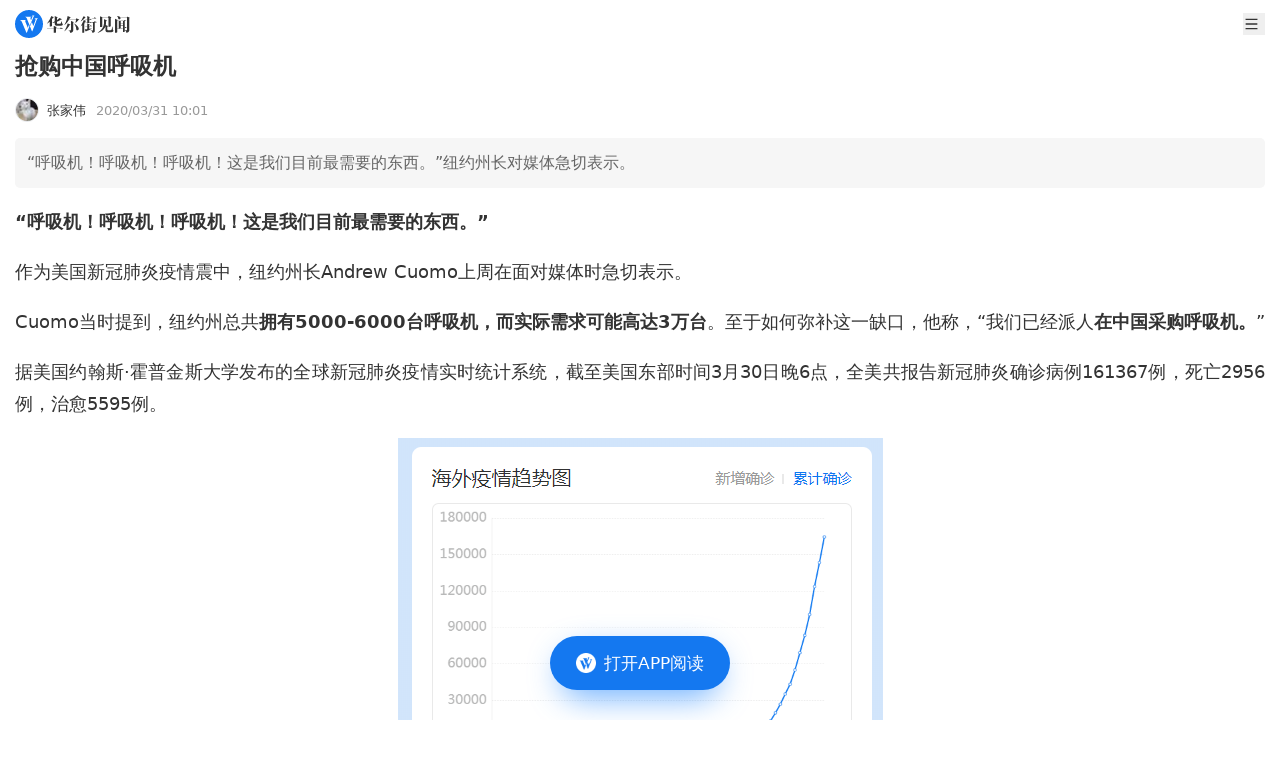

--- FILE ---
content_type: text/html
request_url: https://wallstreetcn.com/articles/3588850
body_size: 15490
content:
<!doctype html>
<html lang="zh-CN">

<head>
  <script type="module" crossorigin src="https://static.wscn.net/wscn/wallstreetcn.com/assets/polyfills-Dw2vYI-U.js"></script>

  <meta charset="utf-8" />
  <meta name="viewport" content="width=device-width, initial-scale=1.0" />
  <link rel="icon" href="https://static.wscn.net/wscn/_static/favicon.png" />
  <script async src="https://www.googletagmanager.com/gtag/js?id=G-4VH50R2B8W"></script>
  <script>
    window.dataLayer = window.dataLayer || []
    function gtag() {
      dataLayer.push(arguments)
    }
    gtag('js', new Date())
    gtag('config', 'G-4VH50R2B8W')
  </script>
  <script type="module" crossorigin src="https://static.wscn.net/wscn/wallstreetcn.com/assets/index-C7kaATmK.js"></script>
  <link rel="stylesheet" crossorigin href="https://static.wscn.net/wscn/wallstreetcn.com/assets/style-D0BtxZbe.css">
  <script type="module">import.meta.url;import("_").catch(()=>1);(async function*(){})().next();if(location.protocol!="file:"){window.__vite_is_modern_browser=true}</script>
  <script type="module">!function(){if(window.__vite_is_modern_browser)return;console.warn("vite: loading legacy chunks, syntax error above and the same error below should be ignored");var e=document.getElementById("vite-legacy-polyfill"),n=document.createElement("script");n.src=e.src,n.onload=function(){System.import(document.getElementById('vite-legacy-entry').getAttribute('data-src'))},document.body.appendChild(n)}();</script>
<title>抢购中国呼吸机</title><!-- HEAD_svelte-1k86e6o_START --><link href="https://static.wscn.net/wscn/wallstreetcn.com/assets/DetailLayout-B2UHv9-1.js" rel="modulepreload" as="script"><!-- HEAD_svelte-1k86e6o_END --><!-- HEAD_svelte-14qrrq4_START --><link href="https://static.wscn.net/wscn/wallstreetcn.com/assets/index-4F17b_vR.js" rel="modulepreload" as="script"><!-- HEAD_svelte-14qrrq4_END --><!-- HEAD_undefined_START --><!-- HEAD_undefined_END --><!-- HEAD_undefined_START --><!-- HEAD_undefined_END --><!-- HEAD_svelte-1ps9ied_START --><link href="https://static.wscn.net/wscn/wallstreetcn.com/assets/index-DKSqTBFM.js" rel="modulepreload" as="script"><!-- HEAD_svelte-1ps9ied_END --><!-- HEAD_svelte-1gwhwa8_START --><link href="https://static.wscn.net/wscn/wallstreetcn.com/assets/content-DJ6vzzqK.js" rel="modulepreload" as="script"><!-- HEAD_svelte-1gwhwa8_END --><!-- HEAD_undefined_START --><!-- HEAD_undefined_END --><!-- HEAD_undefined_START --><!-- HEAD_undefined_END --><!-- HEAD_svelte-ygwsj4_START --><meta property="og:url" content="https://wallstreetcn.com/articles/3588850"><meta property="og:title" content="抢购中国呼吸机"><meta property="og:image" content="https://static.wscn.net/wscn/_static/share.png"><meta property="og:description" content="“呼吸机！呼吸机！呼吸机！这是我们目前最需要的东西。”纽约州长对媒体急切表示。"><meta name="wscn-share-url" content="https://wallstreetcn.com/articles/3588850"><meta name="wscn-share-title" content="抢购中国呼吸机"><meta name="wscn-share-content" content="“呼吸机！呼吸机！呼吸机！这是我们目前最需要的东西。”纽约州长对媒体急切表示。"><meta name="wscn-share-image" content="https://static.wscn.net/wscn/_static/share.png"><link rel="wscn-share-image" href="https://static.wscn.net/wscn/_static/share.png"><!-- HEAD_svelte-ygwsj4_END --><!-- HEAD_undefined_START --><!-- HEAD_undefined_END --></head>

<body class="antialiased">  <div class="pt-9">  <header class="flex justify-between items-center h-[48px] px-[15px] fixed top-0 left-0 w-full bg-white z-50 "><a href="/" class="flex justify-center items-center" aria-label="华尔街见闻"> <svg xmlns="http://www.w3.org/2000/svg" viewBox="0 0 1024 1024" height="1em" fill="currentColor" class="h-[28px]"><path fill="#1478F0" d="M512 0C229.216 0 0 229.216 0 512s229.216 512 512 512 512-229.216 512-512S794.784 0 512 0"></path><path fill="#FFF" d="m466.944 649.6 41.152-102.464 18.4 49.472L432.192 828.8H416.32L246.08 423.136c-11.808-26.208-34.656-46.368-62.72-54.336l-1.6-.448V367.2h216.992v.608l-.192.096c-17.664 11.84-24.48 25.696-24.48 45.056 0 5.664 2.784 14.08 2.784 14.08zm239.648-345.92h135.264v.832l-.864.128c-16.96 3.136-32.576 18.848-43.104 44.576l-1.632 4.16-161.28 424.96h-14.4L548.192 597.76l67.488-151.104 55.2 140.544L752 370.176l.032-.032c11.68-31.616-11.424-65.28-45.12-65.728h-.32zm-21.44-68.576c-1.152 2.304-5.568 12.8-5.568 12.8L538.432 573.44 433.056 310.944c-6.4-18.4-25.184-51.84-64.64-62.816v-.768h248.48v1.216h-.448c-6.784 0-53.856 1.504-53.856 51.296 0 7.168 4.512 24.096 6.304 29.248l18.304 46.24 54.336-132.544c3.936-9.984 2.048-16.256 1.472-18.496-4.416-10.88-17.312-23.68-35.648-26.56v-.448h115.904v.576c-19.584 4.192-29.632 18.944-38.144 37.184"></path></svg>  <svg xmlns="http://www.w3.org/2000/svg" viewBox="0 0 88 18" height="1em" fill="currentColor" class="h-[17px] ml-1"><g fill="#333"><path d="m10.285 11.728-.75.725v.818h4.195l.717-1.067 2.496 1.054v.353h-7.41v3.476c0 .548-.55.745-1.32.745H7.186v-4.219H0v-.34h7.186v-2.838zM.02 7.958Q1.982 5.37 3.035 3.391T4.41.043l2.935 1.221-1.025.699-1.016 1.43v6.778c0 .661-.42.903-1.794.903h-.58l.035-5.076C2.434 6.43.693 7.67.11 8.035zm10.605-.412c0 .53.23.746.678.746h2.48q.644 0 .893-.764l.82-2.214h.109l.21 1.481c.024.223.028.824.416 1.144.359.297.482.669.482.96q0 .627-.626 1.019-.625.391-1.946.392h-4.054c-1.259 0-1.814-.758-1.814-2.037V6.842c-.952.327-1.756.569-2.756.725l-.035-.117c1.13-.655 2.791-1.94 2.791-1.94V.103l3.099 1.298-.75.665v2.305c.292-.212 2.141-1.688 2.541-2.171l2.993 1.25-1.231.356c-1.464.94-2.803 1.72-4.304 2.308v1.431zm7.801 8.609s2.478-4.167 3.452-8.32l3.049 1.277L24 9.64c-2.914 4.654-4.87 6.085-5.486 6.593zm.017-6.582q1.42-2.58 2.268-5.03.845-2.45 1.149-4.52l3.415 1.437-1.102.742c-.142.338-.555 1.072-.78 1.474h7.15l.505-1.266 3.298 1.38s-.18.12-1.095.586c-.788.807-1.791 2.1-3.097 3.086l-.09-.06.802-3.395h-7.617a23 23 0 0 1-2.214 3.21 16.2 16.2 0 0 1-2.5 2.43zm9.91-3.158-.64.625v8.371c0 .92-.572 1.762-1.708 2.128-.424.138-.948.222-1.566.274a8 8 0 0 0-.16-.985c-.151-.671-1.019-1.417-1.976-1.417v-.136h2.242c.436 0 .818-.274.818-.975V5.16zm.196 1.4c2.654 1.186 5.09 3.868 5.09 5.487 0 1.672-1.029 1.914-1.567 1.914s-.963-.333-.996-.78c-.294-3.906-1.607-5.218-2.581-6.562zm7.224 2.943c.323-.537 2.624-4.753 3.267-6.546L41.643 5.3l-.78.401a17.6 17.6 0 0 1-1.577 2.065l.748.326-.586.56v8.357q0 .277-.09.424-.09.149-.34.206a5 5 0 0 1-.87.129c-.304.018-.728.06-.728.06v-8.24s-1.276 1.037-1.576 1.247zm.09-5.134c.748-1.12 2.728-5.12 2.81-5.382l2.564 1.076-.788.373c-1.487 1.917-4.156 3.813-4.515 4.032zm9.445 3.242-.557.74v.964h.61l.621-.658 1.851.725-.411.268h-2.67v2.704q.75-.117 1.513-.245t1.514-.285l.036.117a29 29 0 0 1-3.064 1.632c-1.555.71-3.918 1.532-3.918 1.532l-.776-2.24 2.672-.236v-2.981h-2.19v-.335h2.19l.069-2.762zm.186-7.69-.743.692V3.58h.269l.534-.708 1.938.803-.411.24h-2.33V7.14h.393l.54-.721 1.969.814-.395.24h-6.99V7.14h2.46V3.914H40.52V3.58h2.207V.04zm1.91 5.623v-.335h2.472l.624-.91 2.188.916-.449.329h-1.504v8.661c0 1.212-.436 1.705-1.313 2.02-.352.127-.814.196-1.34.263a8 8 0 0 0-.133-.787c-.227-1.009-1.186-1.306-1.646-1.327v-.144h1.722c.624 0 .682-.406.682-.787V6.825zm0-4.543h2.275l.57-.832 2.01.855-.413.312h-4.443z"></path><path fill-rule="evenodd" d="M66.95 11.25c.3-.08.584-.355.584-.748 0-.394 0-8.217.002-8.218l.73-1.013-2.95-1.248-.639 1.472h-5.65L56.19.305v11.454h.376c.779 0 1.293-.061 1.533-.143a.64.64 0 0 0 .436-.625V1.834h6.644v9.69q.358-.037.851-.107a8 8 0 0 0 .922-.167m-2.193 3.892c-.568 0-.752-.387-.752-.902v-2.87l.763-.74-2.437-1.019c.227-1.167.325-3.194.366-4.041l.008-.167.788-.765-3.08-1.281q.001.058.008.194c.03.653.118 2.553.027 4.064-.123 2.03-.728 3.883-1.862 5.554q-1.701 2.505-5.05 4.55l.051.098c6.4-1.4 8.388-6.88 8.388-6.88v4.05c0 1.308.834 2.182 1.966 2.182h3.889c1.195 0 2.579-.383 2.579-1.632 0-.481-.2-.684-.332-.816l-.018-.018c-.087-.078-.379-.34-.386-1.408l-.108-2.061h-.216L68.627 14l-.009.024c-.103.288-.4 1.119-1.97 1.119z" clip-rule="evenodd"></path><path d="m75.165 4.249-.663.634v12.005c0 .4-.354.66-.51.687q-.447.099-.965.138-.52.039-.93.039.019-.648.036-1.44c.011-.53.011-13.054 0-13.329zM74.386 0a7.8 7.8 0 0 1 2.49.598c.661.285 1.168.86 1.168 1.51 0 .864-.527 1.48-1.307 1.48-.734 0-1.272-.32-1.272-1.12 0-1.015-.818-1.938-1.116-2.41zm.537 5.031h6.612l.453-.743 2.188.914-.128.164-1.527.019v7.042l.141-.04.322-.782 1.594.668-.165.23-1.894.258v2.44h1.447c.659 0 .894-.397.894-.943V2.232h-6.13v-.334h5.772l.559-1.24 2.605 1.085-.447.943v12.18c0 1.06-.179 1.953-1.6 2.53q-.581.235-1.456.391a7 7 0 0 0-.15-.853c-.33-1.386-1.492-1.52-1.492-1.52v.626c0 .482-.3.855-1.477.855H80.5v-3.897l-5.808.726v-.308l1.447-.184V5.364h-1.216zm3.234 2.563h2.341V5.366h-2.34zm0 2.554h2.341V7.93H78.15zm2.341.335h-2.34v2.48l2.34-.3z"></path></g></svg></a> <div class="flex items-center"> <button class="w-[22px] h-[22px] ml-5">   <svg xmlns="http://www.w3.org/2000/svg" viewBox="0 0 23 22" height="1em" fill="currentColor" aria-label="menu"><path fill="#333" fill-rule="evenodd" d="M3.25 4.583c0-.506.41-.916.917-.916h14.666a.917.917 0 1 1 0 1.833H4.167a.917.917 0 0 1-.917-.917m0 6.417c0-.506.41-.917.917-.917h14.666a.917.917 0 1 1 0 1.834H4.167A.917.917 0 0 1 3.25 11m.917 5.5a.917.917 0 0 0 0 1.833h14.666a.917.917 0 1 0 0-1.833z" clip-rule="evenodd"></path></svg></button></div></header>    <nav class="fixed z-20 left-0 top-[38px] w-full overflow-auto h-0"><ul class="bg-white z-[999] p-[15px] w-full min-h-full transition-transform duration-[0.2s] ease-[cubic-bezier(0,0,0.58,1)] -translate-x-full"><li class="font-medium text-lg leading-[25px] flex items-center text-[#333] mb-[30px]"><a href="/" class="router-link">首页 </a></li> <li class="font-medium text-lg leading-[25px] flex items-center text-[#333] mb-2.5"><a href="/" class="router-link">资讯 </a></li> <li><ul class="border-t-[0.5px] border-t-[#E6E6E6] border-solid mb-[30px] pt-[15px] grid grid-cols-[repeat(2,1fr)] gap-5 "><li class="text-[17px] leading-6 text-[#666]"><a href="/news/shares" class="router-link">股票 </a> </li><li class="text-[17px] leading-6 text-[#666]"><a href="/news/bonds" class="router-link">债券 </a> </li><li class="text-[17px] leading-6 text-[#666]"><a href="/news/commodities" class="router-link">商品 </a> </li><li class="text-[17px] leading-6 text-[#666]"><a href="/news/forex" class="router-link">外汇 </a> </li><li class="text-[17px] leading-6 text-[#666]"><a href="/news/enterprise" class="router-link">公司 </a> </li><li class="text-[17px] leading-6 text-[#666]"><a href="/news/ai" class="router-link">硬AI </a> </li></ul> </li><li class="font-medium text-lg leading-[25px] flex items-center text-[#333] mb-[30px]"><a href="/live" class="router-link">快讯 </a></li> <li class="font-medium text-lg leading-[25px] flex items-center text-[#333] mb-2.5"><a href="https://wallstreetcn.com/member/buy/gold">会员 </a></li> <li><ul class="border-t-[0.5px] border-t-[#E6E6E6] border-solid mb-[30px] pt-[15px] grid grid-cols-[repeat(2,1fr)] gap-5 "><li class="text-[17px] leading-6 text-[#666]"><a href="https://wallstreetcn.com/member/buy/gold">VIP会员 </a> </li><li class="text-[17px] leading-6 text-[#666]"><a href="https://wallstreetcn.com/member/buy/master_course">大师课 </a> </li></ul> </li><li class="font-medium text-lg leading-[25px] flex items-center text-[#333] mb-2.5"><a href="https://wallstreetcn.com/legal/copyright-statement">法律信息 </a></li> <li><ul class="border-t-[0.5px] border-t-[#E6E6E6] border-solid mb-[30px] pt-[15px] grid grid-cols-[repeat(2,1fr)] gap-5 "><li class="text-[17px] leading-6 text-[#666]"><a href="https://wallstreetcn.com/legal/copyright-statement">版权声明 </a> </li><li class="text-[17px] leading-6 text-[#666]"><a href="https://wallstreetcn.com/legal/terms-of-use">用户协议 </a> </li><li class="text-[17px] leading-6 text-[#666]"><a href="https://wallstreetcn.com/legal/subscription-agreement">付费内容订阅协议 </a> </li><li class="text-[17px] leading-6 text-[#666]"><a href="https://wallstreetcn.com/legal/privacy-policy">隐私政策 </a> </li></ul> </li><li class="font-medium text-lg leading-[25px] flex items-center text-[#333] mb-2.5"><a href="https://wallstreetcn.com/about-us">华尔街见闻 </a></li> <li><ul class="border-t-[0.5px] border-t-[#E6E6E6] border-solid mb-[30px] pt-[15px] grid grid-cols-[repeat(2,1fr)] gap-5 "><li class="text-[17px] leading-6 text-[#666]"><a href="https://wallstreetcn.com/about-us">关于我们 </a> </li><li class="text-[17px] leading-6 text-[#666]"><a href="https://wallstreetcn.com/about-us#cooper">广告投放 </a> </li><li class="text-[17px] leading-6 text-[#666]"><a href="https://wallstreetcn.com/about-us#copyright">版权和商务合作 </a> </li><li class="text-[17px] leading-6 text-[#666]"><a href="https://wallstreetcn.com/about-us#contract">联系方式 </a> </li><li class="text-[17px] leading-6 text-[#666]"><a href="https://wallstreetcn.com/feedback">意见反馈 </a> </li></ul> </li></ul></nav>    <article class="p-[15px] pb-28"><header><h1 class="text-[#333] text-[23px] font-semibold leading-[31px] mb-4">抢购中国呼吸机</h1> <div class="mb-4 flex items-center"><div class="text-[#333] text-[13px]"><a href="/authors/100000350101" class="flex items-center">   <img src="https://dn-wscn-avatar.qbox.me/f4/bd/7a/miao.jpg?imageView2/1/w/24/h/24" srcset="https://dn-wscn-avatar.qbox.me/f4/bd/7a/miao.jpg?imageView2/1/w/48/h/48 2x" width="24" height="24" alt="" loading="lazy" class="border backdrop:border-neutral-100 border-solid rounded-[50%]"> <span class="ml-[8px]">张家伟</span></a></div> <time datetime="2020-03-31T10:01:08.000Z" class="text-[#999] text-[13px] ml-[10px]">2020/03/31 18:01</time></div></header> <section class="p-3 rounded-[5px] bg-[#f6f6f6] text-[#666] leading-[26px]">“呼吸机！呼吸机！呼吸机！这是我们目前最需要的东西。”纽约州长对媒体急切表示。</section> <section class="_articleBody_15gzr_1 article"><p><strong>“呼吸机！呼吸机！呼吸机！这是我们目前最需要的东西。”</strong></p>
<p>作为美国新冠肺炎疫情震中，纽约州长Andrew Cuomo上周在面对媒体时急切表示。</p>
<p>Cuomo当时提到，纽约州总共<strong>拥有5000-6000台呼吸机，而实际需求可能高达3万台</strong>。至于如何弥补这一缺口，他称，“我们已经派人<strong>在中国采购呼吸机。</strong>”</p>
<p>据美国约翰斯·霍普金斯大学发布的全球新冠肺炎疫情实时统计系统，截至美国东部时间3月30日晚6点，全美共报告新冠肺炎确诊病例161367例，死亡2956例，治愈5595例。</p>
<p><img src="https://wpimg-wscn.awtmt.com/df3e1be6-36bb-4203-899b-9941d04dce86.png?imageView2/2/w/680" alt="" loading="lazy" class="mx-auto"></p>
<p>在过去24小时，全美新增确诊病例21692例，新增死亡病例520例。其中，纽约州的确诊患者66497例，纽约市37453例。</p>
<p><img src="https://wpimg-wscn.awtmt.com/2a7616e8-9648-457e-a6e3-c59c235ccd9d.png?imageView2/2/w/680" alt="" loading="lazy" class="mx-auto"></p>
<p>在新冠肺炎患者的救治过程中，呼吸机作为能够在体外供氧的设备，在患者因肺部病毒感染导致血氧急剧下滑时，能及时输送氧气保证其他器官不至于快速衰竭，从而为救治赢得宝贵时间。</p>
<p>随着海外疫情愈演愈烈，尤其是美国感染人数仍在快速爬坡，呼吸机成了目前最为抢手的医疗设备。上至特朗普，下至美国各州的地方官员，无不想尽办法购买这一救命设备。</p>
<p>而中国作为“世界工厂”，此时就成了他们紧紧盯着的最重要货源地。</p>
<h2><strong>临到用时方恨少</strong></h2>
<p>在正常情况下，呼吸机并非存在大量需求的医疗物资。一家普通医院配备几十台就足以满足正常使用需要。</p>
<p>但是在目前，对于新冠肺炎重症患者来说，呼吸机成了最终的生命依靠。在全球感染人数暴增之际，呼吸机的需求也在暴涨。</p>
<p>美国重症医学会(Society of Critical Care Medicine)预计，在新冠肺炎疫情影响下，<strong>全美需要使用呼吸机的患者可能会高达96万。相比之下，美国总共拥有的呼吸机数量才20万台左右。</strong></p>
<p>纽约现有呼吸机大概为5000-6000台，美国联邦政府向纽约州援助了400台，近期该州在采购的数量为7000台。</p>
<p>对于这一巨大的需求，Cuomo上周在面对媒体时也做了解释：</p>
<blockquote>
<p>现在很多人患了呼吸道疾病，所以他们需要呼吸机。</p>
<p>需要使用呼吸机的非新冠肺炎患者通常使用3-4天就足够了，而新冠肺炎患者需要使用的时长达到11-21天。二者的周转速度不一样。</p>
</blockquote>
<p>呼吸机的短缺对于一线医护人员来说，是非常让人痛苦的事情。</p>
<p>上周有媒体报道称，在西班牙，因为呼吸机的短缺，当地医护人员不得不面临的问题是，面对同样都需要使用的呼吸机的患者，究竟应该给谁用。<strong>他们的选择，也就直接决定着谁生谁死。</strong></p>
<p>纽约也同样存在这个问题。作为美国顶级医疗机构，纽约大学朗格尼医学中心开始允许临床医生来决定如何分配呼吸机的使用，以免延误治疗。此前，按照纽约州2015年的指导意见，医院应指定专人或者专门的委员会来做这个决策，以避免利益冲突，也不至于让医护人员面临过大的抉择压力。</p>
<h2><strong>嫌白宫速度慢 地方官员亲自出动抢货</strong></h2>
<p>为应对呼吸机短缺问题，美国政府此前与通用汽车就生产呼吸机进行谈判，当时合同价值高达10亿美元，但是二者在交付日期上未能谈拢，最终谈判破裂。</p>
<p>3月27日，美国总统特朗普宣布，动用《国防生产法》授予总统的权力，要求通用汽车开始生产呼吸机。</p>
<p>特朗普当天发表声明称，因时间紧迫，联邦政府已放弃与通用汽车公司的谈判，并指责通用汽车“浪费时间”。</p>
<p>尽管在《国防生产法》下，美国多家公司已获准生产呼吸机，但是现实情况是，呼吸机并不像口罩和体温计那样相对容易生产。<strong>生产呼吸机的门槛要高得多，产能提升并非易事。</strong></p>
<p>据媒体近日报道，通用汽车和呼吸机制造商Ventec计划生产20万台呼吸机，两家公司目标是在4月底开始交付呼吸机，预计本周开始生产。</p>
<p>福特汽车则与通用电气医疗公司合作，计划在未来100天内在美国密歇根州生产5万台呼吸机，且将具备月产3万台的能力。</p>
<p>福特预计将在4月底生产1500台呼吸机，在5月底前生产1.2万台，在7月4日前生产5万台。</p>
<p>但远水解不了近渴，进口就成了重要依赖。</p>
<p>就在刚刚过去的周日，包括呼吸机以及防护服在内的一批医疗物资，已从中国运抵纽约。负责这批物资进口的，正是特朗普女婿Jared Kushner，他联合了McKesson Corporation以及Cardinal Health等一批民间医疗设备渠道商共同完成这一工作。</p>
<p>在周日当天，来自这些公司的代表在白宫受到了特朗普的接见。当天白宫发言人表示，白宫正安排空运设施，帮助这些企业从海外共同采购医疗物资。</p>
<p>除了美国联邦政府之外，美国地方政府官员以及议员也在采取行动。</p>
<p>在他们中一部分人看来，<strong>联邦政府的动作太慢了，很容易导致货源被其他国家抢走了。他们利用此前与中国城市达成的姐妹城市协议，利用在各地设立的办公室，竭尽一切可能敲定从中国供应商采购的协议。</strong></p>
<h2><strong>中国企业加班加点，海外出动专机、军机接货</strong></h2>
<p>这种需求的暴增，也让中国呼吸机厂商的设备变成7*24运转。</p>
<p>大量国家对呼吸机货源的争抢，从他们派过来的运输设备可见一斑。据媒体报道，<strong>很多等待接收货源的运输设备是专机，还有的直接将军机派了过来。</strong></p>
<p>医疗设备销售平台南京贝登医疗的供应链总监吴传普对媒体表示，目前中国<strong>所有的呼吸机生产商全都在以最大产能生产，他们被海外需求淹没了。</strong></p>
<p>据吴传普介绍，这些订单可以让国内企业满负荷生产到5月了，而南京贝登平台上<strong>依然每天还有60-70个新增订单，每个订单都涉及成百上千台呼吸机。</strong></p>
<p>工信部昨日数据显示，截至3月29日，国内主要呼吸机企业累计向全国供应呼吸机2.7万多台。3月19日以来，在保障国内需求的同时，已向国外提供有创呼吸机1700多台。</p>
<p>对于全球抢购中国呼吸机的情况，工信部在昨日也进行了回应。工信部产业政策与法规司司长许科敏介绍，目前中国有创呼吸机生产企业共有21家，其中8家的主要产品（周产能约2200台）取得了欧盟强制性CE认证，约占全球产能五分之一。<strong>目前已签订单量约2万台，同时，每天还有大量的国际意向订单在洽谈。</strong></p>
<p>许科敏称，一台呼吸机有上千个零部件，主要的零部件供应商不仅有在国内的，也有一些在国外包括欧洲。<strong>在疫情影响下想大规模增产并非易事，全部满足所有需求也是不现实的。</strong></p>
<p>许科敏提到：</p>
<blockquote>
<p>可以说，我们的企业为全球疫情防控一直在马不停蹄、加班加点。据我所知，<strong>大多数企业都是三班倒，一刻不停地生产，甚至部分研发人员也被派上生产线。</strong></p>
<p>为继续向有关国家及时提供力所能及的帮助，3月29日我们专门召开了重点医疗装备产业链协同扩产视频会，组织了国内有创呼吸机重点企业、地方有关部门，摸底企业面临的问题和困难，研究产业链协同扩产措施。同时，我们也要求企业要严格质量管控，加强安全生产。</p>
</blockquote><div style="color: #666; margin-bottom: 15px;">风险提示及免责条款</div>
          <div style="font-size: 12px;font-family: 黑体;color: #666;line-height: 20px;">
            市场有风险，投资需谨慎。本文不构成个人投资建议，也未考虑到个别用户特殊的投资目标、财务状况或需要。用户应考虑本文中的任何意见、观点或结论是否符合其特定状况。据此投资，责任自负。
          </div>
		<div style="text-align: center; margin-top: 10px;"><img src="https://wpimg-wscn.awtmt.com/61023b38-200c-4bb9-9180-d257ade84830.png?imageView2/2/w/680" alt="" loading="lazy" class="mx-auto"></div>
</section></article> <div style="margin-bottom: 25px;">  </div>    </div>   <a href="" class="fixed z-50 -translate-x-2/4 left-2/4 bottom-[0]" style=""><button class="flex justify-center items-center absolute top-[15px] left-1/2 -translate-x-1/2 w-[159px] h-[47px] blur-lg rounded-[50px] bg-[rgba(23,129,255,0.6)]" aria-label="打开APP阅读"></button> <button class="flex justify-center items-center w-[180px] h-[54px] px-[25px] py-[15px] rounded-[30px] bg-[#1478f0] relative mb-[30px]" title="打开APP阅读" data-svelte-h="svelte-boudlr"><img src="[data-uri]" alt="华尔街见闻" width="20" height="20" class="w-5"> <span class="text-white text-[17px] font-medium ml-2 whitespace-nowrap">打开APP阅读</span></button> </a><script>__SSR__ = {"state":{"default":{"children":{"default":{"children":{},"data":{"id":3588850,"article":{"asset_tags":null,"audio":{"title":""},"audio_info":null,"audio_uri":"","author":{"article_count":1060,"author_kind":"default","avatar":"https://dn-wscn-avatar.qbox.me/f4/bd/7a/miao.jpg","bio":"","display_name":"张家伟","editor_choice_articles":[],"followers_count":11443,"id":100000350101,"is_followed":false,"uri":"https://wallstreetcn.com/authors/100000350101"},"categories":[{"key":"global","name":"见闻首页"},{"key":"vipstream","name":"见闻vip首页信息流"},{"key":"1weektimelines","name":"一周时效性"},{"key":"economy","name":"经济"},{"key":"enterprise","name":"公司"},{"key":"wscn-platform","name":"见闻"},{"key":"vip-platform","name":"VIP平台"}],"columns":[],"comment_count":0,"comment_disabled":false,"content":"\u003Cp\u003E\u003Cstrong\u003E“呼吸机！呼吸机！呼吸机！这是我们目前最需要的东西。”\u003C/strong\u003E\u003C/p\u003E\n\u003Cp\u003E作为美国新冠肺炎疫情震中，纽约州长Andrew Cuomo上周在面对媒体时急切表示。\u003C/p\u003E\n\u003Cp\u003ECuomo当时提到，纽约州总共\u003Cstrong\u003E拥有5000-6000台呼吸机，而实际需求可能高达3万台\u003C/strong\u003E。至于如何弥补这一缺口，他称，“我们已经派人\u003Cstrong\u003E在中国采购呼吸机。\u003C/strong\u003E”\u003C/p\u003E\n\u003Cp\u003E据美国约翰斯·霍普金斯大学发布的全球新冠肺炎疫情实时统计系统，截至美国东部时间3月30日晚6点，全美共报告新冠肺炎确诊病例161367例，死亡2956例，治愈5595例。\u003C/p\u003E\n\u003Cp\u003E\u003Cimg class=\" wscnph\" src=\"https://wpimg-wscn.awtmt.com/df3e1be6-36bb-4203-899b-9941d04dce86.png\" data-wscntype=\"image\" data-wscnh=\"463\" data-wscnw=\"485\" /\u003E\u003C/p\u003E\n\u003Cp\u003E在过去24小时，全美新增确诊病例21692例，新增死亡病例520例。其中，纽约州的确诊患者66497例，纽约市37453例。\u003C/p\u003E\n\u003Cp\u003E\u003Cimg class=\" wscnph\" src=\"https://wpimg-wscn.awtmt.com/2a7616e8-9648-457e-a6e3-c59c235ccd9d.png\" data-wscntype=\"image\" data-wscnh=\"527\" data-wscnw=\"484\" /\u003E\u003C/p\u003E\n\u003Cp\u003E在新冠肺炎患者的救治过程中，呼吸机作为能够在体外供氧的设备，在患者因肺部病毒感染导致血氧急剧下滑时，能及时输送氧气保证其他器官不至于快速衰竭，从而为救治赢得宝贵时间。\u003C/p\u003E\n\u003Cp\u003E随着海外疫情愈演愈烈，尤其是美国感染人数仍在快速爬坡，呼吸机成了目前最为抢手的医疗设备。上至特朗普，下至美国各州的地方官员，无不想尽办法购买这一救命设备。\u003C/p\u003E\n\u003Cp\u003E而中国作为“世界工厂”，此时就成了他们紧紧盯着的最重要货源地。\u003C/p\u003E\n\u003Ch2\u003E\u003Cstrong\u003E临到用时方恨少\u003C/strong\u003E\u003C/h2\u003E\n\u003Cp\u003E在正常情况下，呼吸机并非存在大量需求的医疗物资。一家普通医院配备几十台就足以满足正常使用需要。\u003C/p\u003E\n\u003Cp\u003E但是在目前，对于新冠肺炎重症患者来说，呼吸机成了最终的生命依靠。在全球感染人数暴增之际，呼吸机的需求也在暴涨。\u003C/p\u003E\n\u003Cp\u003E美国重症医学会(Society of Critical Care Medicine)预计，在新冠肺炎疫情影响下，\u003Cstrong\u003E全美需要使用呼吸机的患者可能会高达96万。相比之下，美国总共拥有的呼吸机数量才20万台左右。\u003C/strong\u003E\u003C/p\u003E\n\u003Cp\u003E纽约现有呼吸机大概为5000-6000台，美国联邦政府向纽约州援助了400台，近期该州在采购的数量为7000台。\u003C/p\u003E\n\u003Cp\u003E对于这一巨大的需求，Cuomo上周在面对媒体时也做了解释：\u003C/p\u003E\n\u003Cblockquote\u003E\n\u003Cp\u003E现在很多人患了呼吸道疾病，所以他们需要呼吸机。\u003C/p\u003E\n\u003Cp\u003E需要使用呼吸机的非新冠肺炎患者通常使用3-4天就足够了，而新冠肺炎患者需要使用的时长达到11-21天。二者的周转速度不一样。\u003C/p\u003E\n\u003C/blockquote\u003E\n\u003Cp\u003E呼吸机的短缺对于一线医护人员来说，是非常让人痛苦的事情。\u003C/p\u003E\n\u003Cp\u003E上周有媒体报道称，在西班牙，因为呼吸机的短缺，当地医护人员不得不面临的问题是，面对同样都需要使用的呼吸机的患者，究竟应该给谁用。\u003Cstrong\u003E他们的选择，也就直接决定着谁生谁死。\u003C/strong\u003E\u003C/p\u003E\n\u003Cp\u003E纽约也同样存在这个问题。作为美国顶级医疗机构，纽约大学朗格尼医学中心开始允许临床医生来决定如何分配呼吸机的使用，以免延误治疗。此前，按照纽约州2015年的指导意见，医院应指定专人或者专门的委员会来做这个决策，以避免利益冲突，也不至于让医护人员面临过大的抉择压力。\u003C/p\u003E\n\u003Ch2\u003E\u003Cstrong\u003E嫌白宫速度慢 地方官员亲自出动抢货\u003C/strong\u003E\u003C/h2\u003E\n\u003Cp\u003E为应对呼吸机短缺问题，美国政府此前与通用汽车就生产呼吸机进行谈判，当时合同价值高达10亿美元，但是二者在交付日期上未能谈拢，最终谈判破裂。\u003C/p\u003E\n\u003Cp\u003E3月27日，美国总统特朗普宣布，动用《国防生产法》授予总统的权力，要求通用汽车开始生产呼吸机。\u003C/p\u003E\n\u003Cp\u003E特朗普当天发表声明称，因时间紧迫，联邦政府已放弃与通用汽车公司的谈判，并指责通用汽车“浪费时间”。\u003C/p\u003E\n\u003Cp\u003E尽管在《国防生产法》下，美国多家公司已获准生产呼吸机，但是现实情况是，呼吸机并不像口罩和体温计那样相对容易生产。\u003Cstrong\u003E生产呼吸机的门槛要高得多，产能提升并非易事。\u003C/strong\u003E\u003C/p\u003E\n\u003Cp\u003E据媒体近日报道，通用汽车和呼吸机制造商Ventec计划生产20万台呼吸机，两家公司目标是在4月底开始交付呼吸机，预计本周开始生产。\u003C/p\u003E\n\u003Cp\u003E福特汽车则与通用电气医疗公司合作，计划在未来100天内在美国密歇根州生产5万台呼吸机，且将具备月产3万台的能力。\u003C/p\u003E\n\u003Cp\u003E福特预计将在4月底生产1500台呼吸机，在5月底前生产1.2万台，在7月4日前生产5万台。\u003C/p\u003E\n\u003Cp\u003E但远水解不了近渴，进口就成了重要依赖。\u003C/p\u003E\n\u003Cp\u003E就在刚刚过去的周日，包括呼吸机以及防护服在内的一批医疗物资，已从中国运抵纽约。负责这批物资进口的，正是特朗普女婿Jared Kushner，他联合了McKesson Corporation以及Cardinal Health等一批民间医疗设备渠道商共同完成这一工作。\u003C/p\u003E\n\u003Cp\u003E在周日当天，来自这些公司的代表在白宫受到了特朗普的接见。当天白宫发言人表示，白宫正安排空运设施，帮助这些企业从海外共同采购医疗物资。\u003C/p\u003E\n\u003Cp\u003E除了美国联邦政府之外，美国地方政府官员以及议员也在采取行动。\u003C/p\u003E\n\u003Cp\u003E在他们中一部分人看来，\u003Cstrong\u003E联邦政府的动作太慢了，很容易导致货源被其他国家抢走了。他们利用此前与中国城市达成的姐妹城市协议，利用在各地设立的办公室，竭尽一切可能敲定从中国供应商采购的协议。\u003C/strong\u003E\u003C/p\u003E\n\u003Ch2\u003E\u003Cstrong\u003E中国企业加班加点，海外出动专机、军机接货\u003C/strong\u003E\u003C/h2\u003E\n\u003Cp\u003E这种需求的暴增，也让中国呼吸机厂商的设备变成7*24运转。\u003C/p\u003E\n\u003Cp\u003E大量国家对呼吸机货源的争抢，从他们派过来的运输设备可见一斑。据媒体报道，\u003Cstrong\u003E很多等待接收货源的运输设备是专机，还有的直接将军机派了过来。\u003C/strong\u003E\u003C/p\u003E\n\u003Cp\u003E医疗设备销售平台南京贝登医疗的供应链总监吴传普对媒体表示，目前中国\u003Cstrong\u003E所有的呼吸机生产商全都在以最大产能生产，他们被海外需求淹没了。\u003C/strong\u003E\u003C/p\u003E\n\u003Cp\u003E据吴传普介绍，这些订单可以让国内企业满负荷生产到5月了，而南京贝登平台上\u003Cstrong\u003E依然每天还有60-70个新增订单，每个订单都涉及成百上千台呼吸机。\u003C/strong\u003E\u003C/p\u003E\n\u003Cp\u003E工信部昨日数据显示，截至3月29日，国内主要呼吸机企业累计向全国供应呼吸机2.7万多台。3月19日以来，在保障国内需求的同时，已向国外提供有创呼吸机1700多台。\u003C/p\u003E\n\u003Cp\u003E对于全球抢购中国呼吸机的情况，工信部在昨日也进行了回应。工信部产业政策与法规司司长许科敏介绍，目前中国有创呼吸机生产企业共有21家，其中8家的主要产品（周产能约2200台）取得了欧盟强制性CE认证，约占全球产能五分之一。\u003Cstrong\u003E目前已签订单量约2万台，同时，每天还有大量的国际意向订单在洽谈。\u003C/strong\u003E\u003C/p\u003E\n\u003Cp\u003E许科敏称，一台呼吸机有上千个零部件，主要的零部件供应商不仅有在国内的，也有一些在国外包括欧洲。\u003Cstrong\u003E在疫情影响下想大规模增产并非易事，全部满足所有需求也是不现实的。\u003C/strong\u003E\u003C/p\u003E\n\u003Cp\u003E许科敏提到：\u003C/p\u003E\n\u003Cblockquote\u003E\n\u003Cp\u003E可以说，我们的企业为全球疫情防控一直在马不停蹄、加班加点。据我所知，\u003Cstrong\u003E大多数企业都是三班倒，一刻不停地生产，甚至部分研发人员也被派上生产线。\u003C/strong\u003E\u003C/p\u003E\n\u003Cp\u003E为继续向有关国家及时提供力所能及的帮助，3月29日我们专门召开了重点医疗装备产业链协同扩产视频会，组织了国内有创呼吸机重点企业、地方有关部门，摸底企业面临的问题和困难，研究产业链协同扩产措施。同时，我们也要求企业要严格质量管控，加强安全生产。\u003C/p\u003E\n\u003C/blockquote\u003E\u003Cdiv style=\"color: #666; margin-bottom: 15px;\"\u003E风险提示及免责条款\u003C/div\u003E\n          \u003Cdiv style=\"font-size: 12px;font-family: 黑体;color: #666;line-height: 20px;\"\u003E\n            市场有风险，投资需谨慎。本文不构成个人投资建议，也未考虑到个别用户特殊的投资目标、财务状况或需要。用户应考虑本文中的任何意见、观点或结论是否符合其特定状况。据此投资，责任自负。\n          \u003C/div\u003E\n\t\t\u003Cdiv style=\"text-align: center; margin-top: 10px;\"\u003E\u003Cimg src=\"https://wpimg-wscn.awtmt.com/61023b38-200c-4bb9-9180-d257ade84830.png\" data-wscntype=\"image\" data-wscnsize=\"60150\" data-wscnh=\"250\" data-wscnw=\"1040\" class=\"wscnph\"\u003E\u003C/div\u003E\n","content_short":"“呼吸机！呼吸机！呼吸机！这是我们目前最需要的东西。”纽约州长对媒体急切表示。","custom_tag":"","display_time":1585648868,"funds":null,"has_transfer_audio":false,"id":3588850,"image":{"uri":"https://wpimg-wscn.awtmt.com/ebdd4368-0360-4728-877b-3e22fb89c186.jpg","height":437,"width":623,"size":36160},"images":[{"uri":"https://wpimg-wscn.awtmt.com/ebdd4368-0360-4728-877b-3e22fb89c186.jpg","height":437,"width":623,"size":36160}],"influence_score":0,"is_need_pay":false,"is_priced":false,"is_trial":false,"is_video":false,"layout":"wscn-layout","limited_time":0,"membership_uri":"","next":{"id":3588862,"image":{"uri":"https://wpimg-wscn.awtmt.com/3211065c-b81a-4a66-9ca1-3fe2b4fbe75c.jpg","height":572,"width":679,"size":47867},"title":"粮食危机风波起 大米小麦价格飙升","url":"https://wallstreetcn.com/articles/3588862"},"pageviews":1558,"plates":[],"previous":{"id":3588856,"image":{"uri":"https://wpimg-wscn.awtmt.com/content_default_8.jpg","height":1413,"width":2121,"size":1121384},"title":"从3月PMI数据看微观经济","url":"https://wallstreetcn.com/articles/3588856"},"related_topics":[],"show_like":true,"source_name":"","source_uri":"","subtitle":"","tags":[],"theme_group_map":null,"themes":[],"title":"抢购中国呼吸机","unshow_content_short":false,"words_count":2232},"relatedData":{"comment_count":0,"like":{"allow_emoji":[{"image":"https://wpimg-wscn.awtmt.com/3acdcb72-cf86-4729-a1f3-0cf7c22fe789.png","like_type":"like"},{"image":"https://wpimg-wscn.awtmt.com/dae9d068-e56a-4641-b07e-4578b95327e4.png","like_type":"love"},{"image":"https://wpimg-wscn.awtmt.com/69a813a8-7d39-4053-b17d-2f9f4b51cb78.png","like_type":"happy"},{"image":"https://wpimg-wscn.awtmt.com/82999a6a-8409-40fa-8265-915a9542c19a.png","like_type":"cry_and_laugh"},{"image":"https://wpimg-wscn.awtmt.com/7810a6f3-43a0-4b9f-93d9-c8fcdbb1d917.png","like_type":"sweat"},{"image":"https://wpimg-wscn.awtmt.com/ad72712e-77eb-4f31-8601-a37e2a489f9b.png","like_type":"angry"}],"like_count":119,"like_type":"cry_and_laugh","unlike_count":0,"user_like":""},"related_articles":[],"related_charts":[],"related_flashes":[],"related_interactive":[],"related_paid_article":{"author":{"avatar":"https://wpimg-wscn.awtmt.com/8c92094f-c04e-4ae0-a746-348c1b956aa2","display_name":"弋文涛","id":120000004861},"content_short":"美国信贷利差极度压缩、回报转向票息主导，短期仍可维持，但供给与AI债务、私募信贷风险令脆弱性上升。","display_time":1769256166,"id":3764058,"image":{"uri":"https://wpimg-wscn.awtmt.com/b4c04dde-babd-4199-af34-bc4b680f691e.png","height":431,"width":704,"size":322871},"is_in_vip_privilege":true,"is_priced":true,"limited_time":0,"source_name":"","source_uri":"","subtitle":"","tag":"精选","title":"美国信贷市场盛宴还能持续多久？","uri":"https://wallstreetcn.com/premium/articles/3764058?layout=wscn-layout","vip_type":"gold","vip_uri":"https://wallstreetcn.com/member/articles/3764058"}},"material":null}}}}}}</script>  <script nomodule>!function(){var e=document,t=e.createElement("script");if(!("noModule"in t)&&"onbeforeload"in t){var n=!1;e.addEventListener("beforeload",(function(e){if(e.target===t)n=!0;else if(!e.target.hasAttribute("nomodule")||!n)return;e.preventDefault()}),!0),t.type="module",t.src=".",e.head.appendChild(t),t.remove()}}();</script>
  <script nomodule crossorigin id="vite-legacy-polyfill" src="https://static.wscn.net/wscn/wallstreetcn.com/assets/polyfills-legacy-5qYOepgo.js"></script>
  <script nomodule crossorigin id="vite-legacy-entry" data-src="https://static.wscn.net/wscn/wallstreetcn.com/assets/index-legacy-CMGtTlNc.js">System.import(document.getElementById('vite-legacy-entry').getAttribute('data-src'))</script>
</body>

</html>